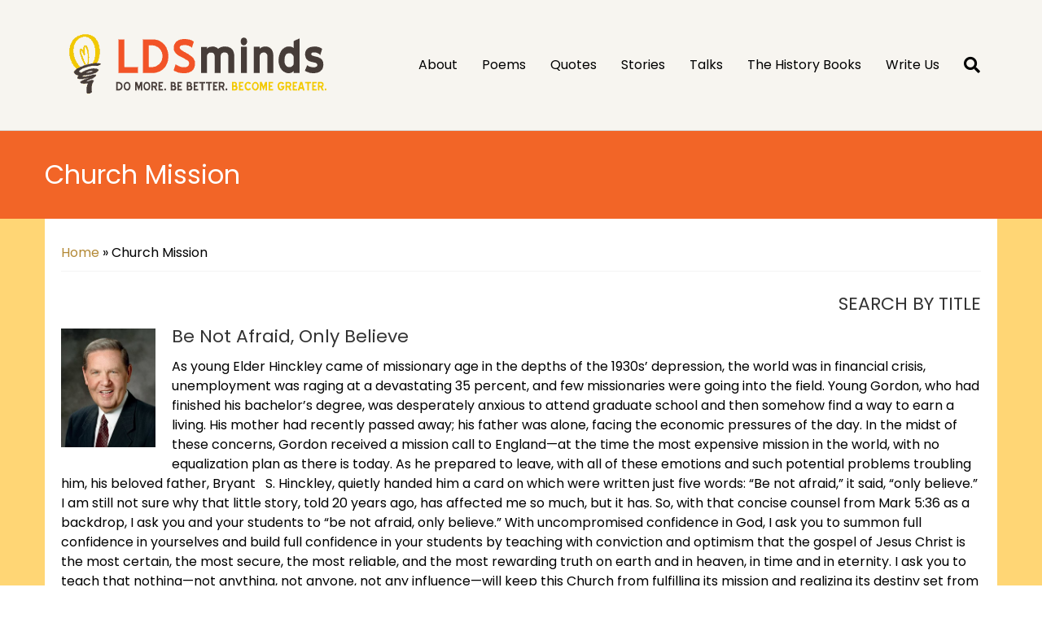

--- FILE ---
content_type: text/html; charset=UTF-8
request_url: https://ldsminds.com/church-mission-with-details/
body_size: 19314
content:
<!DOCTYPE html>
<html lang="en-US">
<head>
<meta charset="UTF-8" />
<meta name='viewport' content='width=device-width, initial-scale=1.0' />
<meta http-equiv='X-UA-Compatible' content='IE=edge' />
<link rel="profile" href="https://gmpg.org/xfn/11" />
<title>Church Mission &#8211; LDSminds</title>
<meta name='robots' content='max-image-preview:large, max-snippet:-1, max-video-preview:-1' />
	<style>img:is([sizes="auto" i], [sizes^="auto," i]) { contain-intrinsic-size: 3000px 1500px }</style>
	<link rel="canonical" href="https://ldsminds.com/church-mission-with-details/">
<meta name="description" content="SEARCH BY TITLE Be Not Afraid, Only Believe As young Elder Hinckley came of missionary age in the depths of the 1930s’ depression, the world was in financial cr">
<meta property="og:title" content="Church Mission &#8211; LDSminds">
<meta property="og:type" content="article">
<meta property="og:image" content="https://ldsminds.com/wp-content/uploads/2013/10/jeffrey-r-holland-large.jpg">
<meta property="og:image:width" content="266">
<meta property="og:image:height" content="333">
<meta property="og:image:alt" content="jeffrey-r-holland-large">
<meta property="og:description" content="SEARCH BY TITLE Be Not Afraid, Only Believe As young Elder Hinckley came of missionary age in the depths of the 1930s’ depression, the world was in financial cr">
<meta property="og:url" content="https://ldsminds.com/church-mission-with-details/">
<meta property="og:locale" content="en_US">
<meta property="og:site_name" content="LDSminds">
<meta property="article:published_time" content="2014-05-16T05:01:23+00:00">
<meta property="article:modified_time" content="2024-10-07T07:16:29+00:00">
<meta property="og:updated_time" content="2024-10-07T07:16:29+00:00">
<meta name="twitter:card" content="summary_large_image">
<meta name="twitter:image" content="https://ldsminds.com/wp-content/uploads/2013/10/jeffrey-r-holland-large.jpg">
<meta name="author" content="admin">
<meta name="date" content="2014-05-16T05:01:23+00:00">
<link rel='dns-prefetch' href='//fonts.googleapis.com' />
<link href='https://fonts.gstatic.com' crossorigin rel='preconnect' />
<link rel="alternate" type="application/rss+xml" title="LDSminds &raquo; Feed" href="https://ldsminds.com/feed/" />
<link rel="alternate" type="application/rss+xml" title="LDSminds &raquo; Comments Feed" href="https://ldsminds.com/comments/feed/" />
<link rel="alternate" type="application/rss+xml" title="LDSminds &raquo; Church Mission Comments Feed" href="https://ldsminds.com/church-mission-with-details/feed/" />
<link rel="preload" href="https://ldsminds.com/wp-content/plugins/bb-plugin/fonts/fontawesome/5.15.4/webfonts/fa-solid-900.woff2" as="font" type="font/woff2" crossorigin="anonymous">
<link rel="preload" href="https://ldsminds.com/wp-content/plugins/bb-plugin/fonts/fontawesome/5.15.4/webfonts/fa-regular-400.woff2" as="font" type="font/woff2" crossorigin="anonymous">
<script>
window._wpemojiSettings = {"baseUrl":"https:\/\/s.w.org\/images\/core\/emoji\/16.0.1\/72x72\/","ext":".png","svgUrl":"https:\/\/s.w.org\/images\/core\/emoji\/16.0.1\/svg\/","svgExt":".svg","source":{"concatemoji":"https:\/\/ldsminds.com\/wp-includes\/js\/wp-emoji-release.min.js?ver=6.8.3"}};
/*! This file is auto-generated */
!function(s,n){var o,i,e;function c(e){try{var t={supportTests:e,timestamp:(new Date).valueOf()};sessionStorage.setItem(o,JSON.stringify(t))}catch(e){}}function p(e,t,n){e.clearRect(0,0,e.canvas.width,e.canvas.height),e.fillText(t,0,0);var t=new Uint32Array(e.getImageData(0,0,e.canvas.width,e.canvas.height).data),a=(e.clearRect(0,0,e.canvas.width,e.canvas.height),e.fillText(n,0,0),new Uint32Array(e.getImageData(0,0,e.canvas.width,e.canvas.height).data));return t.every(function(e,t){return e===a[t]})}function u(e,t){e.clearRect(0,0,e.canvas.width,e.canvas.height),e.fillText(t,0,0);for(var n=e.getImageData(16,16,1,1),a=0;a<n.data.length;a++)if(0!==n.data[a])return!1;return!0}function f(e,t,n,a){switch(t){case"flag":return n(e,"\ud83c\udff3\ufe0f\u200d\u26a7\ufe0f","\ud83c\udff3\ufe0f\u200b\u26a7\ufe0f")?!1:!n(e,"\ud83c\udde8\ud83c\uddf6","\ud83c\udde8\u200b\ud83c\uddf6")&&!n(e,"\ud83c\udff4\udb40\udc67\udb40\udc62\udb40\udc65\udb40\udc6e\udb40\udc67\udb40\udc7f","\ud83c\udff4\u200b\udb40\udc67\u200b\udb40\udc62\u200b\udb40\udc65\u200b\udb40\udc6e\u200b\udb40\udc67\u200b\udb40\udc7f");case"emoji":return!a(e,"\ud83e\udedf")}return!1}function g(e,t,n,a){var r="undefined"!=typeof WorkerGlobalScope&&self instanceof WorkerGlobalScope?new OffscreenCanvas(300,150):s.createElement("canvas"),o=r.getContext("2d",{willReadFrequently:!0}),i=(o.textBaseline="top",o.font="600 32px Arial",{});return e.forEach(function(e){i[e]=t(o,e,n,a)}),i}function t(e){var t=s.createElement("script");t.src=e,t.defer=!0,s.head.appendChild(t)}"undefined"!=typeof Promise&&(o="wpEmojiSettingsSupports",i=["flag","emoji"],n.supports={everything:!0,everythingExceptFlag:!0},e=new Promise(function(e){s.addEventListener("DOMContentLoaded",e,{once:!0})}),new Promise(function(t){var n=function(){try{var e=JSON.parse(sessionStorage.getItem(o));if("object"==typeof e&&"number"==typeof e.timestamp&&(new Date).valueOf()<e.timestamp+604800&&"object"==typeof e.supportTests)return e.supportTests}catch(e){}return null}();if(!n){if("undefined"!=typeof Worker&&"undefined"!=typeof OffscreenCanvas&&"undefined"!=typeof URL&&URL.createObjectURL&&"undefined"!=typeof Blob)try{var e="postMessage("+g.toString()+"("+[JSON.stringify(i),f.toString(),p.toString(),u.toString()].join(",")+"));",a=new Blob([e],{type:"text/javascript"}),r=new Worker(URL.createObjectURL(a),{name:"wpTestEmojiSupports"});return void(r.onmessage=function(e){c(n=e.data),r.terminate(),t(n)})}catch(e){}c(n=g(i,f,p,u))}t(n)}).then(function(e){for(var t in e)n.supports[t]=e[t],n.supports.everything=n.supports.everything&&n.supports[t],"flag"!==t&&(n.supports.everythingExceptFlag=n.supports.everythingExceptFlag&&n.supports[t]);n.supports.everythingExceptFlag=n.supports.everythingExceptFlag&&!n.supports.flag,n.DOMReady=!1,n.readyCallback=function(){n.DOMReady=!0}}).then(function(){return e}).then(function(){var e;n.supports.everything||(n.readyCallback(),(e=n.source||{}).concatemoji?t(e.concatemoji):e.wpemoji&&e.twemoji&&(t(e.twemoji),t(e.wpemoji)))}))}((window,document),window._wpemojiSettings);
</script>
<style id='wp-emoji-styles-inline-css'>

	img.wp-smiley, img.emoji {
		display: inline !important;
		border: none !important;
		box-shadow: none !important;
		height: 1em !important;
		width: 1em !important;
		margin: 0 0.07em !important;
		vertical-align: -0.1em !important;
		background: none !important;
		padding: 0 !important;
	}
</style>
<link rel='stylesheet' id='wp-block-library-css' href='https://ldsminds.com/wp-includes/css/dist/block-library/style.min.css?ver=6.8.3' media='all' />
<style id='wp-block-library-theme-inline-css'>
.wp-block-audio :where(figcaption){color:#555;font-size:13px;text-align:center}.is-dark-theme .wp-block-audio :where(figcaption){color:#ffffffa6}.wp-block-audio{margin:0 0 1em}.wp-block-code{border:1px solid #ccc;border-radius:4px;font-family:Menlo,Consolas,monaco,monospace;padding:.8em 1em}.wp-block-embed :where(figcaption){color:#555;font-size:13px;text-align:center}.is-dark-theme .wp-block-embed :where(figcaption){color:#ffffffa6}.wp-block-embed{margin:0 0 1em}.blocks-gallery-caption{color:#555;font-size:13px;text-align:center}.is-dark-theme .blocks-gallery-caption{color:#ffffffa6}:root :where(.wp-block-image figcaption){color:#555;font-size:13px;text-align:center}.is-dark-theme :root :where(.wp-block-image figcaption){color:#ffffffa6}.wp-block-image{margin:0 0 1em}.wp-block-pullquote{border-bottom:4px solid;border-top:4px solid;color:currentColor;margin-bottom:1.75em}.wp-block-pullquote cite,.wp-block-pullquote footer,.wp-block-pullquote__citation{color:currentColor;font-size:.8125em;font-style:normal;text-transform:uppercase}.wp-block-quote{border-left:.25em solid;margin:0 0 1.75em;padding-left:1em}.wp-block-quote cite,.wp-block-quote footer{color:currentColor;font-size:.8125em;font-style:normal;position:relative}.wp-block-quote:where(.has-text-align-right){border-left:none;border-right:.25em solid;padding-left:0;padding-right:1em}.wp-block-quote:where(.has-text-align-center){border:none;padding-left:0}.wp-block-quote.is-large,.wp-block-quote.is-style-large,.wp-block-quote:where(.is-style-plain){border:none}.wp-block-search .wp-block-search__label{font-weight:700}.wp-block-search__button{border:1px solid #ccc;padding:.375em .625em}:where(.wp-block-group.has-background){padding:1.25em 2.375em}.wp-block-separator.has-css-opacity{opacity:.4}.wp-block-separator{border:none;border-bottom:2px solid;margin-left:auto;margin-right:auto}.wp-block-separator.has-alpha-channel-opacity{opacity:1}.wp-block-separator:not(.is-style-wide):not(.is-style-dots){width:100px}.wp-block-separator.has-background:not(.is-style-dots){border-bottom:none;height:1px}.wp-block-separator.has-background:not(.is-style-wide):not(.is-style-dots){height:2px}.wp-block-table{margin:0 0 1em}.wp-block-table td,.wp-block-table th{word-break:normal}.wp-block-table :where(figcaption){color:#555;font-size:13px;text-align:center}.is-dark-theme .wp-block-table :where(figcaption){color:#ffffffa6}.wp-block-video :where(figcaption){color:#555;font-size:13px;text-align:center}.is-dark-theme .wp-block-video :where(figcaption){color:#ffffffa6}.wp-block-video{margin:0 0 1em}:root :where(.wp-block-template-part.has-background){margin-bottom:0;margin-top:0;padding:1.25em 2.375em}
</style>
<style id='classic-theme-styles-inline-css'>
/*! This file is auto-generated */
.wp-block-button__link{color:#fff;background-color:#32373c;border-radius:9999px;box-shadow:none;text-decoration:none;padding:calc(.667em + 2px) calc(1.333em + 2px);font-size:1.125em}.wp-block-file__button{background:#32373c;color:#fff;text-decoration:none}
</style>
<style id='global-styles-inline-css'>
:root{--wp--preset--aspect-ratio--square: 1;--wp--preset--aspect-ratio--4-3: 4/3;--wp--preset--aspect-ratio--3-4: 3/4;--wp--preset--aspect-ratio--3-2: 3/2;--wp--preset--aspect-ratio--2-3: 2/3;--wp--preset--aspect-ratio--16-9: 16/9;--wp--preset--aspect-ratio--9-16: 9/16;--wp--preset--color--black: #000000;--wp--preset--color--cyan-bluish-gray: #abb8c3;--wp--preset--color--white: #ffffff;--wp--preset--color--pale-pink: #f78da7;--wp--preset--color--vivid-red: #cf2e2e;--wp--preset--color--luminous-vivid-orange: #ff6900;--wp--preset--color--luminous-vivid-amber: #fcb900;--wp--preset--color--light-green-cyan: #7bdcb5;--wp--preset--color--vivid-green-cyan: #00d084;--wp--preset--color--pale-cyan-blue: #8ed1fc;--wp--preset--color--vivid-cyan-blue: #0693e3;--wp--preset--color--vivid-purple: #9b51e0;--wp--preset--color--fl-heading-text: #333333;--wp--preset--color--fl-body-bg: #ffffff;--wp--preset--color--fl-body-text: #000000;--wp--preset--color--fl-accent: #b38936;--wp--preset--color--fl-accent-hover: #f26527;--wp--preset--color--fl-topbar-bg: #ffffff;--wp--preset--color--fl-topbar-text: #000000;--wp--preset--color--fl-topbar-link: #2b7bb9;--wp--preset--color--fl-topbar-hover: #2b7bb9;--wp--preset--color--fl-header-bg: #f7f5f0;--wp--preset--color--fl-header-text: #000000;--wp--preset--color--fl-header-link: #000000;--wp--preset--color--fl-header-hover: #b38936;--wp--preset--color--fl-nav-bg: #ffffff;--wp--preset--color--fl-nav-link: #000000;--wp--preset--color--fl-nav-hover: #2b7bb9;--wp--preset--color--fl-content-bg: #ffffff;--wp--preset--color--fl-footer-widgets-bg: #ffffff;--wp--preset--color--fl-footer-widgets-text: #000000;--wp--preset--color--fl-footer-widgets-link: #2b7bb9;--wp--preset--color--fl-footer-widgets-hover: #2b7bb9;--wp--preset--color--fl-footer-bg: #ffffff;--wp--preset--color--fl-footer-text: #000000;--wp--preset--color--fl-footer-link: #2b7bb9;--wp--preset--color--fl-footer-hover: #2b7bb9;--wp--preset--gradient--vivid-cyan-blue-to-vivid-purple: linear-gradient(135deg,rgba(6,147,227,1) 0%,rgb(155,81,224) 100%);--wp--preset--gradient--light-green-cyan-to-vivid-green-cyan: linear-gradient(135deg,rgb(122,220,180) 0%,rgb(0,208,130) 100%);--wp--preset--gradient--luminous-vivid-amber-to-luminous-vivid-orange: linear-gradient(135deg,rgba(252,185,0,1) 0%,rgba(255,105,0,1) 100%);--wp--preset--gradient--luminous-vivid-orange-to-vivid-red: linear-gradient(135deg,rgba(255,105,0,1) 0%,rgb(207,46,46) 100%);--wp--preset--gradient--very-light-gray-to-cyan-bluish-gray: linear-gradient(135deg,rgb(238,238,238) 0%,rgb(169,184,195) 100%);--wp--preset--gradient--cool-to-warm-spectrum: linear-gradient(135deg,rgb(74,234,220) 0%,rgb(151,120,209) 20%,rgb(207,42,186) 40%,rgb(238,44,130) 60%,rgb(251,105,98) 80%,rgb(254,248,76) 100%);--wp--preset--gradient--blush-light-purple: linear-gradient(135deg,rgb(255,206,236) 0%,rgb(152,150,240) 100%);--wp--preset--gradient--blush-bordeaux: linear-gradient(135deg,rgb(254,205,165) 0%,rgb(254,45,45) 50%,rgb(107,0,62) 100%);--wp--preset--gradient--luminous-dusk: linear-gradient(135deg,rgb(255,203,112) 0%,rgb(199,81,192) 50%,rgb(65,88,208) 100%);--wp--preset--gradient--pale-ocean: linear-gradient(135deg,rgb(255,245,203) 0%,rgb(182,227,212) 50%,rgb(51,167,181) 100%);--wp--preset--gradient--electric-grass: linear-gradient(135deg,rgb(202,248,128) 0%,rgb(113,206,126) 100%);--wp--preset--gradient--midnight: linear-gradient(135deg,rgb(2,3,129) 0%,rgb(40,116,252) 100%);--wp--preset--font-size--small: 13px;--wp--preset--font-size--medium: 20px;--wp--preset--font-size--large: 36px;--wp--preset--font-size--x-large: 42px;--wp--preset--spacing--20: 0.44rem;--wp--preset--spacing--30: 0.67rem;--wp--preset--spacing--40: 1rem;--wp--preset--spacing--50: 1.5rem;--wp--preset--spacing--60: 2.25rem;--wp--preset--spacing--70: 3.38rem;--wp--preset--spacing--80: 5.06rem;--wp--preset--shadow--natural: 6px 6px 9px rgba(0, 0, 0, 0.2);--wp--preset--shadow--deep: 12px 12px 50px rgba(0, 0, 0, 0.4);--wp--preset--shadow--sharp: 6px 6px 0px rgba(0, 0, 0, 0.2);--wp--preset--shadow--outlined: 6px 6px 0px -3px rgba(255, 255, 255, 1), 6px 6px rgba(0, 0, 0, 1);--wp--preset--shadow--crisp: 6px 6px 0px rgba(0, 0, 0, 1);}:where(.is-layout-flex){gap: 0.5em;}:where(.is-layout-grid){gap: 0.5em;}body .is-layout-flex{display: flex;}.is-layout-flex{flex-wrap: wrap;align-items: center;}.is-layout-flex > :is(*, div){margin: 0;}body .is-layout-grid{display: grid;}.is-layout-grid > :is(*, div){margin: 0;}:where(.wp-block-columns.is-layout-flex){gap: 2em;}:where(.wp-block-columns.is-layout-grid){gap: 2em;}:where(.wp-block-post-template.is-layout-flex){gap: 1.25em;}:where(.wp-block-post-template.is-layout-grid){gap: 1.25em;}.has-black-color{color: var(--wp--preset--color--black) !important;}.has-cyan-bluish-gray-color{color: var(--wp--preset--color--cyan-bluish-gray) !important;}.has-white-color{color: var(--wp--preset--color--white) !important;}.has-pale-pink-color{color: var(--wp--preset--color--pale-pink) !important;}.has-vivid-red-color{color: var(--wp--preset--color--vivid-red) !important;}.has-luminous-vivid-orange-color{color: var(--wp--preset--color--luminous-vivid-orange) !important;}.has-luminous-vivid-amber-color{color: var(--wp--preset--color--luminous-vivid-amber) !important;}.has-light-green-cyan-color{color: var(--wp--preset--color--light-green-cyan) !important;}.has-vivid-green-cyan-color{color: var(--wp--preset--color--vivid-green-cyan) !important;}.has-pale-cyan-blue-color{color: var(--wp--preset--color--pale-cyan-blue) !important;}.has-vivid-cyan-blue-color{color: var(--wp--preset--color--vivid-cyan-blue) !important;}.has-vivid-purple-color{color: var(--wp--preset--color--vivid-purple) !important;}.has-black-background-color{background-color: var(--wp--preset--color--black) !important;}.has-cyan-bluish-gray-background-color{background-color: var(--wp--preset--color--cyan-bluish-gray) !important;}.has-white-background-color{background-color: var(--wp--preset--color--white) !important;}.has-pale-pink-background-color{background-color: var(--wp--preset--color--pale-pink) !important;}.has-vivid-red-background-color{background-color: var(--wp--preset--color--vivid-red) !important;}.has-luminous-vivid-orange-background-color{background-color: var(--wp--preset--color--luminous-vivid-orange) !important;}.has-luminous-vivid-amber-background-color{background-color: var(--wp--preset--color--luminous-vivid-amber) !important;}.has-light-green-cyan-background-color{background-color: var(--wp--preset--color--light-green-cyan) !important;}.has-vivid-green-cyan-background-color{background-color: var(--wp--preset--color--vivid-green-cyan) !important;}.has-pale-cyan-blue-background-color{background-color: var(--wp--preset--color--pale-cyan-blue) !important;}.has-vivid-cyan-blue-background-color{background-color: var(--wp--preset--color--vivid-cyan-blue) !important;}.has-vivid-purple-background-color{background-color: var(--wp--preset--color--vivid-purple) !important;}.has-black-border-color{border-color: var(--wp--preset--color--black) !important;}.has-cyan-bluish-gray-border-color{border-color: var(--wp--preset--color--cyan-bluish-gray) !important;}.has-white-border-color{border-color: var(--wp--preset--color--white) !important;}.has-pale-pink-border-color{border-color: var(--wp--preset--color--pale-pink) !important;}.has-vivid-red-border-color{border-color: var(--wp--preset--color--vivid-red) !important;}.has-luminous-vivid-orange-border-color{border-color: var(--wp--preset--color--luminous-vivid-orange) !important;}.has-luminous-vivid-amber-border-color{border-color: var(--wp--preset--color--luminous-vivid-amber) !important;}.has-light-green-cyan-border-color{border-color: var(--wp--preset--color--light-green-cyan) !important;}.has-vivid-green-cyan-border-color{border-color: var(--wp--preset--color--vivid-green-cyan) !important;}.has-pale-cyan-blue-border-color{border-color: var(--wp--preset--color--pale-cyan-blue) !important;}.has-vivid-cyan-blue-border-color{border-color: var(--wp--preset--color--vivid-cyan-blue) !important;}.has-vivid-purple-border-color{border-color: var(--wp--preset--color--vivid-purple) !important;}.has-vivid-cyan-blue-to-vivid-purple-gradient-background{background: var(--wp--preset--gradient--vivid-cyan-blue-to-vivid-purple) !important;}.has-light-green-cyan-to-vivid-green-cyan-gradient-background{background: var(--wp--preset--gradient--light-green-cyan-to-vivid-green-cyan) !important;}.has-luminous-vivid-amber-to-luminous-vivid-orange-gradient-background{background: var(--wp--preset--gradient--luminous-vivid-amber-to-luminous-vivid-orange) !important;}.has-luminous-vivid-orange-to-vivid-red-gradient-background{background: var(--wp--preset--gradient--luminous-vivid-orange-to-vivid-red) !important;}.has-very-light-gray-to-cyan-bluish-gray-gradient-background{background: var(--wp--preset--gradient--very-light-gray-to-cyan-bluish-gray) !important;}.has-cool-to-warm-spectrum-gradient-background{background: var(--wp--preset--gradient--cool-to-warm-spectrum) !important;}.has-blush-light-purple-gradient-background{background: var(--wp--preset--gradient--blush-light-purple) !important;}.has-blush-bordeaux-gradient-background{background: var(--wp--preset--gradient--blush-bordeaux) !important;}.has-luminous-dusk-gradient-background{background: var(--wp--preset--gradient--luminous-dusk) !important;}.has-pale-ocean-gradient-background{background: var(--wp--preset--gradient--pale-ocean) !important;}.has-electric-grass-gradient-background{background: var(--wp--preset--gradient--electric-grass) !important;}.has-midnight-gradient-background{background: var(--wp--preset--gradient--midnight) !important;}.has-small-font-size{font-size: var(--wp--preset--font-size--small) !important;}.has-medium-font-size{font-size: var(--wp--preset--font-size--medium) !important;}.has-large-font-size{font-size: var(--wp--preset--font-size--large) !important;}.has-x-large-font-size{font-size: var(--wp--preset--font-size--x-large) !important;}
:where(.wp-block-post-template.is-layout-flex){gap: 1.25em;}:where(.wp-block-post-template.is-layout-grid){gap: 1.25em;}
:where(.wp-block-columns.is-layout-flex){gap: 2em;}:where(.wp-block-columns.is-layout-grid){gap: 2em;}
:root :where(.wp-block-pullquote){font-size: 1.5em;line-height: 1.6;}
</style>
<link rel='stylesheet' id='font-awesome-5-css' href='https://ldsminds.com/wp-content/plugins/bb-plugin/fonts/fontawesome/5.15.4/css/all.min.css?ver=2.8.6.1' media='all' />
<link rel='stylesheet' id='fl-builder-layout-bundle-917f24778289e53e988d88897a58717c-css' href='https://ldsminds.com/wp-content/uploads/bb-plugin/cache/917f24778289e53e988d88897a58717c-layout-bundle.css?ver=2.8.6.1-1.4.11.2' media='all' />
<link rel='stylesheet' id='jquery-magnificpopup-css' href='https://ldsminds.com/wp-content/plugins/bb-plugin/css/jquery.magnificpopup.min.css?ver=2.8.6.1' media='all' />
<link rel='stylesheet' id='base-css' href='https://ldsminds.com/wp-content/themes/bb-theme/css/base.min.css?ver=1.7.18' media='all' />
<link rel='stylesheet' id='fl-automator-skin-css' href='https://ldsminds.com/wp-content/uploads/bb-theme/skin-682eb77a4f69f.css?ver=1.7.18' media='all' />
<link rel='stylesheet' id='fl-child-theme-css' href='https://ldsminds.com/wp-content/themes/bb-theme-child/style.css?ver=6.8.3' media='all' />
<link rel='stylesheet' id='fl-builder-google-fonts-6c9c07176b0a4ec7dbe40c49c84f04c2-css' href='//fonts.googleapis.com/css?family=Poppins%3A300%2C400%2C700%2C400&#038;ver=6.8.3' media='all' />
<script src="https://ldsminds.com/wp-includes/js/jquery/jquery.min.js?ver=3.7.1" id="jquery-core-js"></script>
<script src="https://ldsminds.com/wp-includes/js/jquery/jquery-migrate.min.js?ver=3.4.1" id="jquery-migrate-js"></script>
<link rel="https://api.w.org/" href="https://ldsminds.com/wp-json/" /><link rel="alternate" title="JSON" type="application/json" href="https://ldsminds.com/wp-json/wp/v2/pages/5739" /><link rel="EditURI" type="application/rsd+xml" title="RSD" href="https://ldsminds.com/xmlrpc.php?rsd" />
<meta name="generator" content="WordPress 6.8.3" />
<link rel='shortlink' href='https://ldsminds.com/?p=5739' />
<link rel="alternate" title="oEmbed (JSON)" type="application/json+oembed" href="https://ldsminds.com/wp-json/oembed/1.0/embed?url=https%3A%2F%2Fldsminds.com%2Fchurch-mission-with-details%2F" />
<link rel="alternate" title="oEmbed (XML)" type="text/xml+oembed" href="https://ldsminds.com/wp-json/oembed/1.0/embed?url=https%3A%2F%2Fldsminds.com%2Fchurch-mission-with-details%2F&#038;format=xml" />

<!-- Woo Shortcodes CSS -->
<link href="https://ldsminds.com/wp-content/plugins/woo-framework-shortcodes-master/functions/css/shortcodes.css" rel="stylesheet" type="text/css" />
<link rel="pingback" href="https://ldsminds.com/xmlrpc.php">

<!-- Dynamic Widgets by QURL loaded - http://www.dynamic-widgets.com //-->
<link rel="icon" href="https://ldsminds.com/wp-content/uploads/2013/10/favicon.ico" sizes="32x32" />
<link rel="icon" href="https://ldsminds.com/wp-content/uploads/2013/10/favicon.ico" sizes="192x192" />
<link rel="apple-touch-icon" href="https://ldsminds.com/wp-content/uploads/2013/10/favicon.ico" />
<meta name="msapplication-TileImage" content="https://ldsminds.com/wp-content/uploads/2013/10/favicon.ico" />
		<style id="wp-custom-css">
			legend {
  border-bottom: 0;
}
address {
  margin-bottom: 3px;
  font-style: italic;
}
input[type="button"], input[type="submit"] {
  background-color: #b38936;
  color: #fff;
  font-size: 18px;
  line-height: 1.4;
  border: 0;
}
input[type="button"]:hover, input[type="submit"]:hover {
  color: #fff;
  border: 0
}		</style>
		</head>
<body class="wp-singular page-template-default page page-id-5739 wp-theme-bb-theme wp-child-theme-bb-theme-child fl-builder-2-8-6-1 fl-themer-1-4-11-2 fl-theme-1-7-18 fl-theme-builder-footer fl-theme-builder-footer-footer fl-theme-builder-singular fl-theme-builder-singular-page fl-framework-base fl-preset-default fl-full-width fl-search-active">
<a aria-label="Skip to content" class="fl-screen-reader-text" href="#fl-main-content">Skip to content</a><div class="fl-page">
	<header class="fl-page-header fl-page-header-fixed fl-page-nav-right fl-page-nav-toggle-button fl-page-nav-toggle-visible-medium-mobile"  role="banner">
	<div class="fl-page-header-wrap">
		<div class="fl-page-header-container container">
			<div class="fl-page-header-row row">
				<div class="col-sm-12 col-md-3 fl-page-logo-wrap">
					<div class="fl-page-header-logo">
						<a href="https://ldsminds.com/"><img class="fl-logo-img" loading="false" data-no-lazy="1"   src="https://ldsminds.com/wp-content/uploads/2013/12/2.png" data-retina="" title="" width="343" data-width="343" height="100" data-height="100" alt="LDSminds" /><meta itemprop="name" content="LDSminds" /></a>
					</div>
				</div>
				<div class="col-sm-12 col-md-9 fl-page-fixed-nav-wrap">
					<div class="fl-page-nav-wrap">
						<nav class="fl-page-nav fl-nav navbar navbar-default navbar-expand-md" aria-label="Header Menu" role="navigation">
							<button type="button" class="navbar-toggle navbar-toggler" data-toggle="collapse" data-target=".fl-page-nav-collapse">
								<span>Menu</span>
							</button>
							<div class="fl-page-nav-collapse collapse navbar-collapse">
								<ul id="menu-main-menu" class="nav navbar-nav navbar-right menu fl-theme-menu"><li id="menu-item-12434" class="menu-item menu-item-type-post_type menu-item-object-page menu-item-12434 nav-item"><a href="https://ldsminds.com/about/" class="nav-link">About</a></li>
<li id="menu-item-12435" class="menu-item menu-item-type-post_type menu-item-object-page menu-item-12435 nav-item"><a href="https://ldsminds.com/poems/" class="nav-link">Poems</a></li>
<li id="menu-item-12436" class="menu-item menu-item-type-post_type menu-item-object-page menu-item-12436 nav-item"><a href="https://ldsminds.com/quotes/" class="nav-link">Quotes</a></li>
<li id="menu-item-12437" class="menu-item menu-item-type-post_type menu-item-object-page menu-item-12437 nav-item"><a href="https://ldsminds.com/stories/" class="nav-link">Stories</a></li>
<li id="menu-item-12438" class="menu-item menu-item-type-post_type menu-item-object-page menu-item-12438 nav-item"><a href="https://ldsminds.com/talks/" class="nav-link">Talks</a></li>
<li id="menu-item-12439" class="menu-item menu-item-type-post_type menu-item-object-page menu-item-12439 nav-item"><a href="https://ldsminds.com/the-history-books/" class="nav-link">The History Books</a></li>
<li id="menu-item-12440" class="menu-item menu-item-type-post_type menu-item-object-page menu-item-12440 nav-item"><a href="https://ldsminds.com/contact/" class="nav-link">Write Us</a></li>
</ul>							</div>
						</nav>
					</div>
				</div>
			</div>
		</div>
	</div>
</header><!-- .fl-page-header-fixed -->
<header class="fl-page-header fl-page-header-primary fl-page-nav-right fl-page-nav-toggle-button fl-page-nav-toggle-visible-medium-mobile"  role="banner">
	<div class="fl-page-header-wrap">
		<div class="fl-page-header-container container">
			<div class="fl-page-header-row row">
				<div class="col-sm-12 col-md-4 fl-page-header-logo-col">
					<div class="fl-page-header-logo">
						<a href="https://ldsminds.com/" itemprop="url"><img class="fl-logo-img" loading="false" data-no-lazy="1"   src="https://ldsminds.com/wp-content/uploads/2013/12/2.png" data-retina="" title="" width="343" data-width="343" height="100" data-height="100" alt="LDSminds" /><meta itemprop="name" content="LDSminds" /></a>
											</div>
				</div>
				<div class="col-sm-12 col-md-8 fl-page-nav-col">
					<div class="fl-page-nav-wrap">
						<nav class="fl-page-nav fl-nav navbar navbar-default navbar-expand-md" aria-label="Header Menu" role="navigation">
							<button type="button" class="navbar-toggle navbar-toggler" data-toggle="collapse" data-target=".fl-page-nav-collapse">
								<span>Menu</span>
							</button>
							<div class="fl-page-nav-collapse collapse navbar-collapse">
								<ul id="menu-main-menu-1" class="nav navbar-nav navbar-right menu fl-theme-menu"><li class="menu-item menu-item-type-post_type menu-item-object-page menu-item-12434 nav-item"><a href="https://ldsminds.com/about/" class="nav-link">About</a></li>
<li class="menu-item menu-item-type-post_type menu-item-object-page menu-item-12435 nav-item"><a href="https://ldsminds.com/poems/" class="nav-link">Poems</a></li>
<li class="menu-item menu-item-type-post_type menu-item-object-page menu-item-12436 nav-item"><a href="https://ldsminds.com/quotes/" class="nav-link">Quotes</a></li>
<li class="menu-item menu-item-type-post_type menu-item-object-page menu-item-12437 nav-item"><a href="https://ldsminds.com/stories/" class="nav-link">Stories</a></li>
<li class="menu-item menu-item-type-post_type menu-item-object-page menu-item-12438 nav-item"><a href="https://ldsminds.com/talks/" class="nav-link">Talks</a></li>
<li class="menu-item menu-item-type-post_type menu-item-object-page menu-item-12439 nav-item"><a href="https://ldsminds.com/the-history-books/" class="nav-link">The History Books</a></li>
<li class="menu-item menu-item-type-post_type menu-item-object-page menu-item-12440 nav-item"><a href="https://ldsminds.com/contact/" class="nav-link">Write Us</a></li>
</ul><div class="fl-page-nav-search">
	<a href="#" class="fas fa-search" aria-label="Search" aria-expanded="false" aria-haspopup="true" id='flsearchform'></a>
	<form method="get" role="search" aria-label="Search" action="https://ldsminds.com/" title="Type and press Enter to search.">
		<input type="search" class="fl-search-input form-control" name="s" placeholder="Search" value="" aria-labelledby="flsearchform" />
	</form>
</div>
							</div>
						</nav>
					</div>
				</div>
			</div>
		</div>
	</div>
</header><!-- .fl-page-header -->
	<div id="fl-main-content" class="fl-page-content" itemprop="mainContentOfPage" role="main">

		<div class="fl-builder-content fl-builder-content-12469 fl-builder-global-templates-locked" data-post-id="12469"><div class="fl-row fl-row-full-width fl-row-bg-color fl-node-zb062sfaqyrn fl-row-default-height fl-row-align-center" data-node="zb062sfaqyrn">
	<div class="fl-row-content-wrap">
						<div class="fl-row-content fl-row-fixed-width fl-node-content">
		
<div class="fl-col-group fl-node-sgukbpif0m39" data-node="sgukbpif0m39">
			<div class="fl-col fl-node-78a54bvkgoq9 fl-col-bg-color" data-node="78a54bvkgoq9">
	<div class="fl-col-content fl-node-content"><div class="fl-module fl-module-heading fl-node-9sfd8ki571rx" data-node="9sfd8ki571rx">
	<div class="fl-module-content fl-node-content">
		<h1 class="fl-heading">
		<span class="fl-heading-text">Church Mission</span>
	</h1>
	</div>
</div>
</div>
</div>
	</div>
		</div>
	</div>
</div>
<div class="fl-row fl-row-fixed-width fl-row-bg-color fl-node-q4lm192ztj7u fl-row-default-height fl-row-align-center" data-node="q4lm192ztj7u">
	<div class="fl-row-content-wrap">
						<div class="fl-row-content fl-row-fixed-width fl-node-content">
		
<div class="fl-col-group fl-node-d4k2zr8tlu0o" data-node="d4k2zr8tlu0o">
			<div class="fl-col fl-node-nkx4juvafl9r fl-col-bg-color" data-node="nkx4juvafl9r">
	<div class="fl-col-content fl-node-content"><div class="fl-module fl-module-rich-text fl-node-6px3g9y7az0w" data-node="6px3g9y7az0w">
	<div class="fl-module-content fl-node-content">
		<div class="fl-rich-text">
	<p><nav class="breadcrumbs" aria-label="Breadcrumbs"><a href="https://ldsminds.com/" class="breadcrumb breadcrumb--first">Home</a> <span class='breadcrumbs__separator' aria-hidden='true'>&raquo;</span> <span class="breadcrumb breadcrumb--last" aria-current="page">Church Mission</span></nav></p>
</div>
	</div>
</div>
<div class="fl-module fl-module-separator fl-node-vmulgptcen51" data-node="vmulgptcen51">
	<div class="fl-module-content fl-node-content">
		<div class="fl-separator"></div>
	</div>
</div>
<div class="fl-module fl-module-fl-post-content fl-node-vdltk329pnrw" data-node="vdltk329pnrw">
	<div class="fl-module-content fl-node-content">
		<h4 style="text-align: right;"><a title="Church Mission" href="http://ldsminds.com/church-mission-talks/">SEARCH BY TITLE</a></h4>
<h4><a href="http://ldsminds.com/wp-content/uploads/2013/10/jeffrey-r-holland-large.jpg"><img loading="lazy" decoding="async" class="alignleft wp-image-2510" src="http://ldsminds.com/wp-content/uploads/2013/10/jeffrey-r-holland-large.jpg" alt="jeffrey-r-holland-large" width="116" height="145" srcset="https://ldsminds.com/wp-content/uploads/2013/10/jeffrey-r-holland-large.jpg 266w, https://ldsminds.com/wp-content/uploads/2013/10/jeffrey-r-holland-large-239x300.jpg 239w" sizes="auto, (max-width: 116px) 100vw, 116px" /></a><a href="http://ldsminds.com/be-not-afraid-only-believe/">Be Not Afraid, Only Believe</a></h4>
<p id="p11">As young Elder Hinckley came of missionary age in the depths of the 1930s’ depression, the world was in financial crisis, unemployment was raging at a devastating 35 percent, and few missionaries were going into the field. Young Gordon, who had finished his bachelor’s degree, was desperately anxious to attend graduate school and then somehow find a way to earn a living. His mother had recently passed away; his father was alone, facing the economic pressures of the day. In the midst of these concerns, Gordon received a mission call to England—at the time the most expensive mission in the world, with no equalization plan as there is today. As he prepared to leave, with all of these emotions and such potential problems troubling him, his beloved father, Bryant   S. Hinckley, quietly handed him a card on which were written just five words: “Be not afraid,” it said, “only believe.” I am still not sure why that little story, told 20 years ago, has affected me so much, but it has. So, with that concise counsel from Mark 5:36 as a backdrop, I ask you and your students to “be not afraid, only believe.” With uncompromised confidence in God, I ask you to summon full confidence in yourselves and build full confidence in your students by teaching with conviction and optimism that the gospel of Jesus Christ is the most certain, the most secure, the most reliable, and the most rewarding truth on earth and in heaven, in time and in eternity. I ask you to teach that nothing—not anything, not anyone, not any influence—will keep this Church from fulfilling its mission and realizing its destiny set from before the foundation of the world. Ours is that fail-safe, inexorable, indestructible dispensation of the <span class="emphasis">fulness</span> of the gospel. Our youth have no need to be afraid or tentative about themselves or about their future. What they do need to do is believe and to rise up to make the most of the remarkable day in which we live.</p>
<p>&nbsp;</p>
<h4><a href="http://ldsminds.com/wp-content/uploads/2013/10/36923_all_22-straightupmcconkie.jpg"><img loading="lazy" decoding="async" class="alignleft wp-image-3735" src="http://ldsminds.com/wp-content/uploads/2013/10/36923_all_22-straightupmcconkie.jpg" alt="36923_all_22-straightupmcconkie" width="116" height="145" /></a><a href="http://ldsminds.com/the-caravan-moves-on/">The Caravan Moves On</a></h4>
<p id="p">This is our goal and aim and purpose in life. Everything we do should please the Lord and further our strivings for salvation. And, the Lord be praised, there comes a time in the lives of faithful Saints when, having kept the faith and been true and faithful at all hazards, the Lord says to them: Thou shalt be exalted. These, then, are a few of the many tests of true discipleship. Now, I have what every true disciple has. It is called the testimony of Jesus. In our day it includes the revealed knowledge that the earthly kingdom—The Church of Jesus Christ of Latter-day Saints—will triumph. In this connection may I set before you this illustration: The Church is like a great caravan—organized, prepared, following an appointed course, with its captains of tens and captains of hundreds all in place. What does it matter if a few barking dogs snap at the heels of the weary travelers? Or that predators claim those few who fall by the way? The caravan moves on. Is there a ravine to cross, a miry mud hole to pull through, a steep grade to climb? So be it. The oxen are strong and the teamsters wise. The caravan moves on. Are there storms that rage along the way, floods that wash away the bridges, deserts to cross, and rivers to ford? Such is life in this fallen sphere. The caravan moves on. Ahead is the celestial city, the eternal Zion of our God, where all who maintain their position in the caravan shall find food and drink and rest. Thank God that the caravan moves on!</p>
<p>&nbsp;</p>
<h4><a href="http://ldsminds.com/wp-content/uploads/2014/01/david-a-bednar-large.jpg"><img loading="lazy" decoding="async" class="alignleft wp-image-3428" src="http://ldsminds.com/wp-content/uploads/2014/01/david-a-bednar-large.jpg" alt="david-a-bednar-large" width="116" height="145" srcset="https://ldsminds.com/wp-content/uploads/2014/01/david-a-bednar-large.jpg 266w, https://ldsminds.com/wp-content/uploads/2014/01/david-a-bednar-large-239x300.jpg 239w" sizes="auto, (max-width: 116px) 100vw, 116px" /></a><a href="http://ldsminds.com/come-and-see/">Come and See</a></h4>
<p id="p8">Devoted disciples of Jesus Christ always have been and always will be valiant missionaries. A missionary is a follower of Christ who testifies of Him as the Redeemer and proclaims the truths of His gospel. The Church of Jesus Christ always has been and always will be a missionary church. The individual members of the Savior’s Church have accepted the solemn obligation to assist in fulfilling the divine commission given by the Lord to His Apostles, as recorded in the New Testament: “Go ye therefore, and teach all nations, baptizing them in the name of the Father, and of the Son, and of the Holy Ghost: “Teaching them to observe all things whatsoever I have commanded you: and, lo, I am with you alway, even unto the end of the world. Amen”. Latter-day Saints take seriously this responsibility to teach all people in all nations about the Lord Jesus Christ and His restored gospel. We believe the same Church founded by the Savior anciently has been reestablished on the earth by Him in the latter days. The doctrine, principles, priesthood authority, ordinances, and covenants of His gospel are found today in His Church. When we invite you to attend church with us or to learn with the full-time missionaries, we are not trying to sell you a product. As members of the Church, we do not receive prizes or bonus points in a heavenly contest. We are not seeking simply to increase the numerical size of the Church. And most importantly, we are not attempting to coerce you to believe as we do. We are inviting you to hear the restored truths of the gospel of Jesus Christ so you can study, ponder, pray, and come to know for yourself if the things we are sharing with you are true.</p>
<p>&nbsp;</p>
<h4><img loading="lazy" decoding="async" class="alignleft wp-image-9756" src="http://ldsminds.com/wp-content/uploads/2015/04/gifford-nielsen-first-quorum.jpg" alt="gifford-nielsen-first-quorum" width="116" height="145" srcset="https://ldsminds.com/wp-content/uploads/2015/04/gifford-nielsen-first-quorum.jpg 267w, https://ldsminds.com/wp-content/uploads/2015/04/gifford-nielsen-first-quorum-240x300.jpg 240w" sizes="auto, (max-width: 116px) 100vw, 116px" /><a href="http://ldsminds.com/hastening-the-lords-game-plan/">Hastening the Lord&#8217;s Game Plan!</a></h4>
<p id="p17">Elder L. Tom Perry added the concluding comments: “This is the most remarkable era in the history of the Church. This is something that ranks with the great events that have happened in past history, like the First Vision, like the gift of the Book of Mormon, like the Restoration of the gospel, like all of the things that build that foundation for us to go forward and teach in our Father in Heaven’s kingdom”. We need to be engaged as never before to match the excitement of our leaders and the commitment of our full-time missionaries. This work is not going to move forward in the Lord’s intended way without us! As President Henry B. Eyring has said, “Whatever our age, capacity, Church calling, or location, we are as one called to the work to help Him in His harvest of souls”. May I share with you a game plan I’ve felt impressed to implement after praying, reading chapter 13 of <i>Preach My Gospel,</i> and pondering past experiences? I invite you to consider these three points as you think about your own plan. First, specifically pray to bring someone closer to the Savior and His gospel every day. You could do this by seeing all people as sons and daughters of God helping each other on their journey home. Think of the new friends you would make. Second, pray for the missionaries serving in your area and their investigators by name every day. The only way to do this is to greet them, look at their badge, call them by name, and ask them who they are teaching. Elder Russell M. Nelson wisely contributed, “Until you know a person’s name and face, the Lord cannot help you know his or her heart.” I attended the baptism of a wonderful sister, who shared her testimony. I will forever remember her saying, “I’ve never had so many people praying for me and feeling so much love! I know this work is true!” Third, invite a friend to an activity in or out of your home. Wherever you go or whatever you do, ponder who would enjoy the occasion and then listen to the Spirit as He directs you.</p>
<p>&nbsp;</p>
<div>
<h4><a href="http://ldsminds.com/wp-content/uploads/2013/10/wilfordwoodruff.jpg"><img loading="lazy" decoding="async" class="wp-image-4501 alignleft" src="http://ldsminds.com/wp-content/uploads/2013/10/wilfordwoodruff.jpg" alt="wilfordwoodruff" width="116" height="156" /></a><a title="Origins of Zion’s Camp and A Remarkable Prophecy" href="http://ldsminds.com/origins-of-zions-camp-and-a-remarkable-prophecy/">Origins of Zion’s Camp and A Remarkable Prophecy</a></h4>
<p>When they got through the Prophet said, “Brethren I have been very much edified and instructed in your testimonies here tonight, but I want to say to you before the Lord, that you know no more concerning the destinies of this Church and kingdom than a babe upon its mother’s lap. You don’t comprehend it.” I was rather surprised. He said “it is only a little handful of Priesthood you see here tonight, but this Church will fill North and South America—it will fill the world.” Among other things he said, “it will fill the Rocky Mountains. There will be tens of thousands of Latter-day Saints who will be gathered in the Rocky Mountains, and there they will open the door for the establishing of the Gospel among the Lamanites, who will receive the Gospel and their endowments and the blessings of God. This people will go into the Rocky Mountains; they will there build temples to the Most High. They will raise up a posterity there, and the Latter-day Saints who dwell in these mountains will stand in the flesh until the coming of the Son of Man. The Son of Man will come to them while in the Rocky Mountains.” I name these things because I want to bear testimony before God, angels and men that mine eyes behold the day, and have beheld for the last fifty years of my life, the fulfillment of that prophecy. I never expected to see the Rocky Mountains when I listened to that man’s voice, but I have, and do today.</p>
<p>&nbsp;</p>
<h4><a href="http://ldsminds.com/wp-content/uploads/2013/10/spencerwkimball.jpg"><img loading="lazy" decoding="async" class="wp-image-4142 alignleft" src="http://ldsminds.com/wp-content/uploads/2013/10/spencerwkimball.jpg" alt="spencerwkimball" width="116" height="156" /></a><a title="A Report of My Stewardship" href="http://ldsminds.com/a-report-of-my-stewardship/">A Report of My Stewardship</a></h4>
<p>My brothers and sisters, as the Brethren of the First Presidency and the Twelve have meditated upon and prayed about the great latter-day work the Lord has given us to do, we are impressed that the mission of the Church is threefold: &#8211; To proclaim the gospel of the Lord Jesus Christ to every nation, kindred, tongue, and people; &#8211; To perfect the Saints by preparing them to receive the ordinances of the gospel and by instruction and discipline to gain exaltation; &#8211; To redeem the dead by performing vicarious ordinances of the gospel for those who have lived on the earth. All three are part of one work—to assist our Father in Heaven and His Son, Jesus Christ, in Their grand and glorious mission <i>“to bring to pass the immortality and eternal life of man” </i>(Moses 1:39). Having these sacred principles in mind—<i>to proclaim the gospel, to perfect the Saints, and to redeem the dead</i>—we have endeavored these past six months to carry out our responsibilities among the Saints at home and abroad. I should like, therefore, to give you a brief report on my stewardship since last we met in October 1980.</p>
<p>&nbsp;</p>
<h4><a href="http://ldsminds.com/wp-content/uploads/2013/11/hinckley_medium.jpg"><img loading="lazy" decoding="async" class="wp-image-3851 alignleft" src="http://ldsminds.com/wp-content/uploads/2013/11/hinckley_medium.jpg" alt="hinckley_medium" width="116" height="156" /></a><a title="This is the Work of the Master" href="http://ldsminds.com/this-is-the-work-of-the-master/">This is the Work of the Master</a></h4>
<p>Now, my brethren and sisters, the time has come for us to stand a little taller, to lift our eyes and stretch our minds to a greater comprehension and understanding of the grand millennial mission of this The Church of Jesus Christ of Latter-day Saints. This is a season to be strong. It is a time to move forward without hesitation, knowing well the meaning, the breadth, and the importance of our mission. It is a time to do what is right regardless of the consequences that might follow. It is a time to be found keeping the commandments. It is a season to reach out with kindness and love to those in distress and to those who are wandering in darkness and pain. It is a time to be considerate and good, decent and courteous toward one another in all of our relationships. In other words, to become more Christlike. We have nothing to fear. God is at the helm. He will overrule for the good of this work. He will shower down blessings upon those who walk in obedience to His commandments. Such has been His promise. Of His ability to keep that promise none of us can doubt. The little stone which was cut out of the mountain without hands as seen in Daniel’s vision is rolling forth to fill the whole earth. No force under the heavens can stop it if we will walk in righteousness and be faithful and true. The Almighty Himself is at our head. Our Savior, who is our Redeemer, the Great Jehovah, the mighty Messiah, has promised: <i>“I will go before your face. I will be on your right hand and on your left, and my Spirit shall be in your hearts, and mine angels round about you, to bear you up”</i>.<i> . . </i>Unitedly, working hand in hand, we shall move forward as servants of the living God, doing the work of His Beloved Son, our Master, whom we serve and whose name we seek to glorify. I repeat, this, my brethren and sisters, is the work of the Almighty. He lives, our Father and our friend. It is the work of our Redeemer, who out of a love beyond comprehension gave His life for each of us.</p>
</div>
	</div>
</div>
</div>
</div>
	</div>

<div class="fl-col-group fl-node-oxech18vmkla" data-node="oxech18vmkla">
			<div class="fl-col fl-node-y7rqzhxmub5v fl-col-bg-color" data-node="y7rqzhxmub5v">
	<div class="fl-col-content fl-node-content"><div class="fl-module fl-module-fl-post-navigation fl-node-cnhy4lgrxsbk" data-node="cnhy4lgrxsbk">
	<div class="fl-module-content fl-node-content">
		
	<nav class="navigation post-navigation" aria-label="Posts">
		<h2 class="screen-reader-text">Posts navigation</h2>
		<div class="nav-links"><div class="nav-previous"><a href="https://ldsminds.com/church-leadership-with-details/" rel="prev">&larr; Church Leadership</a></div><div class="nav-next"><a href="https://ldsminds.com/church-organization-with-details/" rel="next">Church Organization &rarr;</a></div></div>
	</nav>	</div>
</div>
</div>
</div>
	</div>
		</div>
	</div>
</div>
</div>
	</div><!-- .fl-page-content -->
	<footer class="fl-builder-content fl-builder-content-12450 fl-builder-global-templates-locked" data-post-id="12450" data-type="footer" itemscope="itemscope" itemtype="http://schema.org/WPFooter"><div class="fl-row fl-row-full-width fl-row-bg-color fl-node-h2ybo13gl0vp fl-row-default-height fl-row-align-center" data-node="h2ybo13gl0vp">
	<div class="fl-row-content-wrap">
						<div class="fl-row-content fl-row-fixed-width fl-node-content">
		
<div class="fl-col-group fl-node-czigqut7vrbx" data-node="czigqut7vrbx">
			<div class="fl-col fl-node-5nxibl2839ep fl-col-bg-color fl-col-small" data-node="5nxibl2839ep">
	<div class="fl-col-content fl-node-content"><div class="fl-module fl-module-heading fl-node-lpkb6mvn3hqw" data-node="lpkb6mvn3hqw">
	<div class="fl-module-content fl-node-content">
		<h3 class="fl-heading">
		<span class="fl-heading-text">LDSminds</span>
	</h3>
	</div>
</div>
<div class="fl-module fl-module-rich-text fl-node-ovurkt34e7jc" data-node="ovurkt34e7jc">
	<div class="fl-module-content fl-node-content">
		<div class="fl-rich-text">
	<p>Here at LDSminds, we simply want to provide you with a resource that will motivate, educate, and inspire you to Do More, Be Better, and Become Greater. The key to a successful life in the Gospel is continual learning.</p>
</div>
	</div>
</div>
</div>
</div>
			<div class="fl-col fl-node-db1hjirueof4 fl-col-bg-color fl-col-small" data-node="db1hjirueof4">
	<div class="fl-col-content fl-node-content"><div class="fl-module fl-module-heading fl-node-pc4brdhml0o5" data-node="pc4brdhml0o5">
	<div class="fl-module-content fl-node-content">
		<h3 class="fl-heading">
		<span class="fl-heading-text">Do More</span>
	</h3>
	</div>
</div>
<div class="fl-module fl-module-rich-text fl-node-b2kc16hy75lj" data-node="b2kc16hy75lj">
	<div class="fl-module-content fl-node-content">
		<div class="fl-rich-text">
	<p>Thus, we hope you will use this site in your personal and family studies, as well as in your preparations for teaching the Gospel in whatever setting. This collaboration of quotes, talks, lessons, poems, stories, and all things of the like are intended to help you grow as an individual and as a student in the gospel.</p>
</div>
	</div>
</div>
</div>
</div>
			<div class="fl-col fl-node-0qmf6x4cgb5v fl-col-bg-color fl-col-small" data-node="0qmf6x4cgb5v">
	<div class="fl-col-content fl-node-content"><div class="fl-module fl-module-heading fl-node-pc7z5vn1mqwl" data-node="pc7z5vn1mqwl">
	<div class="fl-module-content fl-node-content">
		<h3 class="fl-heading">
		<span class="fl-heading-text">Be Better</span>
	</h3>
	</div>
</div>
<div class="fl-module fl-module-rich-text fl-node-dq157fu043ax" data-node="dq157fu043ax">
	<div class="fl-module-content fl-node-content">
		<div class="fl-rich-text">
	<p>This is NOT an official website of The Church of Jesus Christ of Latter-Day Saints.</p>
<p>A Labor of Love by Justin Vorwaller. To contact him directly, email info@ldsminds.com.</p>
</div>
	</div>
</div>
</div>
</div>
			<div class="fl-col fl-node-qgzedu3ylcon fl-col-bg-color fl-col-small" data-node="qgzedu3ylcon">
	<div class="fl-col-content fl-node-content"><div class="fl-module fl-module-heading fl-node-ju96amqeow0b" data-node="ju96amqeow0b">
	<div class="fl-module-content fl-node-content">
		<h3 class="fl-heading">
		<span class="fl-heading-text">Become Greater</span>
	</h3>
	</div>
</div>
<div class="fl-module fl-module-rich-text fl-node-e03i19dbfguv" data-node="e03i19dbfguv">
	<div class="fl-module-content fl-node-content">
		<div class="fl-rich-text">
	<p>Subscribe to our e-mail newsletter and social accounts to receive updates from LDS Minds.</p>
</div>
	</div>
</div>
<div class="fl-module fl-module-subscribe-form fl-node-8yxhgaowkj4c" data-node="8yxhgaowkj4c">
	<div class="fl-module-content fl-node-content">
		<div class="fl-subscribe-form fl-subscribe-form-stacked fl-subscribe-form-name-hide fl-form fl-clearfix" ><input type="hidden" id="fl-subscribe-form-nonce" name="fl-subscribe-form-nonce" value="ba7dd059a9" /><input type="hidden" name="_wp_http_referer" value="/church-mission-with-details/" />	
	<div class="fl-form-field">
		<label for="fl-subscribe-form-email" class="hidden">Email Address</label>
		<input type="email" aria-describedby="email-error" name="fl-subscribe-form-email" placeholder="Email Address" id="fl-subscribe-form-email"  class="fl-subscribe-form-email"  />
		<div class="fl-form-error-message" id="email-error">Please enter a valid email address.</div>
	</div>

			
			
	<div class="fl-form-button" data-wait-text="Please Wait...">
	<div class="fl-button-wrap fl-button-width-full fl-button-left">
			<a href="#" target="_self" class="fl-button">
							<span class="fl-button-text">Subscribe</span>
					</a>
</div>
	</div>

	
	<div class="fl-form-success-message"><p>Thanks for subscribing! Please check your email for further instructions.</p></div>

	<div class="fl-form-error-message">Something went wrong. Please check your entries and try again.</div>

</div>
	</div>
</div>
</div>
</div>
	</div>
		</div>
	</div>
</div>
<div class="fl-row fl-row-full-width fl-row-bg-color fl-node-ypfrxbzsneo1 fl-row-default-height fl-row-align-center" data-node="ypfrxbzsneo1">
	<div class="fl-row-content-wrap">
						<div class="fl-row-content fl-row-fixed-width fl-node-content">
		
<div class="fl-col-group fl-node-cpjogsyux6m9" data-node="cpjogsyux6m9">
			<div class="fl-col fl-node-w7irpmx5ksju fl-col-bg-color" data-node="w7irpmx5ksju">
	<div class="fl-col-content fl-node-content"><div class="fl-module fl-module-rich-text fl-node-fgwpsdb3lz6n" data-node="fgwpsdb3lz6n">
	<div class="fl-module-content fl-node-content">
		<div class="fl-rich-text">
	<p style="text-align: center;">© 2026 LDSminds. All Rights Reserved. <a href="/privacy-policy/">Privacy Policy</a></p>
</div>
	</div>
</div>
</div>
</div>
	</div>
		</div>
	</div>
</div>
</footer>	</div><!-- .fl-page -->
<script type="speculationrules">
{"prefetch":[{"source":"document","where":{"and":[{"href_matches":"\/*"},{"not":{"href_matches":["\/wp-*.php","\/wp-admin\/*","\/wp-content\/uploads\/*","\/wp-content\/*","\/wp-content\/plugins\/*","\/wp-content\/themes\/bb-theme-child\/*","\/wp-content\/themes\/bb-theme\/*","\/*\\?(.+)"]}},{"not":{"selector_matches":"a[rel~=\"nofollow\"]"}},{"not":{"selector_matches":".no-prefetch, .no-prefetch a"}}]},"eagerness":"conservative"}]}
</script>
<script type="application/ld+json" id="slim-seo-schema">{"@context":"https://schema.org","@graph":[{"@type":"WebSite","@id":"https://ldsminds.com/#website","url":"https://ldsminds.com/","name":"LDSminds","description":"Do More, Be Better, Become Greater","inLanguage":"en-US","potentialAction":{"@id":"https://ldsminds.com/#searchaction"},"publisher":{"@id":"https://ldsminds.com/#organization"}},{"@type":"SearchAction","@id":"https://ldsminds.com/#searchaction","target":"https://ldsminds.com/?s={search_term_string}","query-input":"required name=search_term_string"},{"@type":"BreadcrumbList","name":"Breadcrumbs","@id":"https://ldsminds.com/church-mission-with-details/#breadcrumblist","itemListElement":[{"@type":"ListItem","position":1,"name":"Home","item":"https://ldsminds.com/"},{"@type":"ListItem","position":2,"name":"Church Mission"}]},{"@type":"WebPage","@id":"https://ldsminds.com/church-mission-with-details/#webpage","url":"https://ldsminds.com/church-mission-with-details/","inLanguage":"en-US","name":"Church Mission &#8211; LDSminds","description":"SEARCH BY TITLE Be Not Afraid, Only Believe As young Elder Hinckley came of missionary age in the depths of the 1930s’ depression, the world was in financial cr","datePublished":"2014-05-16T05:01:23+00:00","dateModified":"2024-10-07T07:16:29+00:00","isPartOf":{"@id":"https://ldsminds.com/#website"},"breadcrumb":{"@id":"https://ldsminds.com/church-mission-with-details/#breadcrumblist"},"potentialAction":{"@id":"https://ldsminds.com/church-mission-with-details/#readaction"},"primaryImageOfPage":{"@id":"https://ldsminds.com/church-mission-with-details/#thumbnail"},"image":{"@id":"https://ldsminds.com/church-mission-with-details/#thumbnail"}},{"@type":"ReadAction","@id":"https://ldsminds.com/church-mission-with-details/#readaction","target":"https://ldsminds.com/church-mission-with-details/"},{"@type":"Organization","@id":"https://ldsminds.com/#organization","url":"https://ldsminds.com/","name":"LDSminds"},{"@type":"ImageObject","@id":"https://ldsminds.com/church-mission-with-details/#thumbnail","url":"https://ldsminds.com/wp-content/uploads/2013/10/jeffrey-r-holland-large.jpg","contentUrl":"https://ldsminds.com/wp-content/uploads/2013/10/jeffrey-r-holland-large.jpg","width":266,"height":333}]}</script><script src="https://ldsminds.com/wp-content/plugins/bb-plugin/js/jquery.fitvids.min.js?ver=1.2" id="jquery-fitvids-js"></script>
<script src="https://ldsminds.com/wp-content/uploads/bb-plugin/cache/774dee8e609df425228ef1f99d70253e-layout-bundle.js?ver=2.8.6.1-1.4.11.2" id="fl-builder-layout-bundle-774dee8e609df425228ef1f99d70253e-js"></script>
<script src="https://ldsminds.com/wp-content/plugins/bb-plugin/js/jquery.ba-throttle-debounce.min.js?ver=2.8.6.1" id="jquery-throttle-js"></script>
<script src="https://ldsminds.com/wp-content/plugins/bb-plugin/js/jquery.magnificpopup.min.js?ver=2.8.6.1" id="jquery-magnificpopup-js"></script>
<script id="fl-automator-js-extra">
var themeopts = {"medium_breakpoint":"992","mobile_breakpoint":"768","lightbox":"enabled","scrollTopPosition":"800"};
</script>
<script src="https://ldsminds.com/wp-content/themes/bb-theme/js/theme.min.js?ver=1.7.18" id="fl-automator-js"></script>
</body>
</html>
